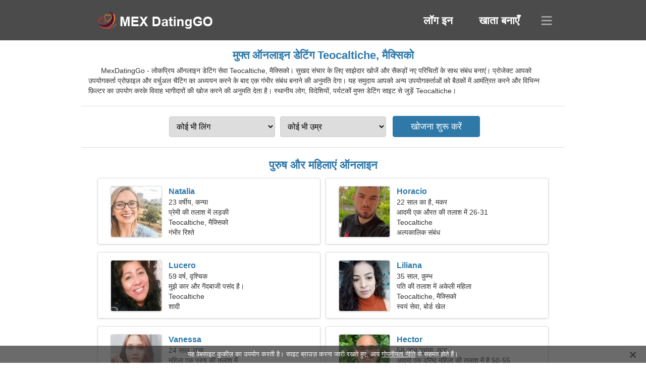

--- FILE ---
content_type: text/html; charset=utf-8
request_url: https://hi.mexdatinggo.com/dating-teocaltiche-mexico/
body_size: 5181
content:
<!DOCTYPE html><html lang="hi" dir="ltr"><head><meta http-equiv="content-type" content="text/html;charset=UTF-8"><meta http-equiv="X-UA-Compatible" content="IE=edge"><meta name="viewport" content="width=device-width,initial-scale=1.0"><meta name="robots" content="index,follow"><title>Teocaltiche, मैक्सिको - मुफ्त डेटिंग साइट</title><meta name="description" content="मुफ्त ऑनलाइन डेटिंग सेवा Teocaltiche, मैक्सिको। सुखद संचार के लिए साझेदार खोजें और सैकड़ों नए परिचितों के साथ संबंध बनाएं।"><link rel="canonical" href="https://hi.mexdatinggo.com/dating-teocaltiche-mexico/"><link rel="alternate" hreflang="en" href="https://en.mexdatinggo.com/dating-teocaltiche-mexico/"><link rel="alternate" hreflang="de" href="https://de.mexdatinggo.com/dating-teocaltiche-mexico/"><link rel="alternate" hreflang="fr" href="https://fr.mexdatinggo.com/dating-teocaltiche-mexico/"><link rel="alternate" hreflang="zh-Hant" href="https://cn.mexdatinggo.com/dating-teocaltiche-mexico/"><link rel="alternate" hreflang="zh-Hans" href="https://zh.mexdatinggo.com/dating-teocaltiche-mexico/"><link rel="alternate" hreflang="bg" href="https://bg.mexdatinggo.com/dating-teocaltiche-mexico/"><link rel="alternate" hreflang="hu" href="https://hu.mexdatinggo.com/dating-teocaltiche-mexico/"><link rel="alternate" hreflang="vi" href="https://vi.mexdatinggo.com/dating-teocaltiche-mexico/"><link rel="alternate" hreflang="el" href="https://el.mexdatinggo.com/dating-teocaltiche-mexico/"><link rel="alternate" hreflang="id" href="https://id.mexdatinggo.com/dating-teocaltiche-mexico/"><link rel="alternate" hreflang="es" href="https://mexdatinggo.com/dating-teocaltiche-mexico/"><link rel="alternate" hreflang="it" href="https://it.mexdatinggo.com/dating-teocaltiche-mexico/"><link rel="alternate" hreflang="ko" href="https://ko.mexdatinggo.com/dating-teocaltiche-mexico/"><link rel="alternate" hreflang="no" href="https://no.mexdatinggo.com/dating-teocaltiche-mexico/"><link rel="alternate" hreflang="pl" href="https://pl.mexdatinggo.com/dating-teocaltiche-mexico/"><link rel="alternate" hreflang="pt" href="https://pt.mexdatinggo.com/dating-teocaltiche-mexico/"><link rel="alternate" hreflang="th" href="https://th.mexdatinggo.com/dating-teocaltiche-mexico/"><link rel="alternate" hreflang="tr" href="https://tr.mexdatinggo.com/dating-teocaltiche-mexico/"><link rel="alternate" hreflang="hr" href="https://hr.mexdatinggo.com/dating-teocaltiche-mexico/"><link rel="alternate" hreflang="cs" href="https://cs.mexdatinggo.com/dating-teocaltiche-mexico/"><link rel="alternate" hreflang="sv" href="https://sv.mexdatinggo.com/dating-teocaltiche-mexico/"><link rel="alternate" hreflang="ja" href="https://ja.mexdatinggo.com/dating-teocaltiche-mexico/"><link rel="alternate" hreflang="fi" href="https://fi.mexdatinggo.com/dating-teocaltiche-mexico/"><link rel="alternate" hreflang="da" href="https://da.mexdatinggo.com/dating-teocaltiche-mexico/"><link rel="alternate" hreflang="nl" href="https://nl.mexdatinggo.com/dating-teocaltiche-mexico/"><link rel="alternate" hreflang="hi" href="https://hi.mexdatinggo.com/dating-teocaltiche-mexico/"><link rel="alternate" hreflang="et" href="https://et.mexdatinggo.com/dating-teocaltiche-mexico/"><link rel="alternate" hreflang="ru" href="https://ru.mexdatinggo.com/dating-teocaltiche-mexico/"><link rel="alternate" hreflang="ro" href="https://ro.mexdatinggo.com/dating-teocaltiche-mexico/"><link rel="alternate" hreflang="sl" href="https://sl.mexdatinggo.com/dating-teocaltiche-mexico/"><link rel="alternate" hreflang="sk" href="https://sk.mexdatinggo.com/dating-teocaltiche-mexico/"><link rel="alternate" hreflang="lv" href="https://lv.mexdatinggo.com/dating-teocaltiche-mexico/"><link rel="alternate" hreflang="lt" href="https://lt.mexdatinggo.com/dating-teocaltiche-mexico/"><link rel="alternate" hreflang="sr" href="https://sr.mexdatinggo.com/dating-teocaltiche-mexico/"><link rel="alternate" hreflang="uk" href="https://uk.mexdatinggo.com/dating-teocaltiche-mexico/"><link rel="alternate" hreflang="ar" href="https://ar.mexdatinggo.com/dating-teocaltiche-mexico/"><link rel="alternate" hreflang="fa" href="https://fa.mexdatinggo.com/dating-teocaltiche-mexico/"><link rel="alternate" hreflang="he" href="https://he.mexdatinggo.com/dating-teocaltiche-mexico/"><link rel="stylesheet" href="https://hi.mexdatinggo.com/css/style.css"><link rel="icon" href="https://hi.mexdatinggo.com/favicon.ico" type="image/x-icon"><link rel="shortcut icon" href="https://hi.mexdatinggo.com/favicon.ico" type="image/x-icon"><meta name="google-site-verification" content="5MqPEEV3jIEXjqPTPv8-phBuhQhmcQiTqZ962aS3iBY"><meta name="yandex-verification" content="5b68ce50d3a84036"><meta name="msvalidate.01" content="4476F00DBB3B5AAA606CAA281EEA7ADF"></head><body><div class="header"><div class="block"><div class="logo"><img data-rel="Lw," src="https://hi.mexdatinggo.com/images/mexdatinggo.png" alt="MexDatingGo - मुफ्त डेटिंग साइट मैक्सिको" width="250" height="40"></div><div class="nav"><ul><li><a href="#sign-in" data-go="L2xvZ2luLw,">लॉग इन</a></li><li><a href="#registration" data-go="L3JlZ2lzdGVyLw,">खाता बनाएँ</a></li></ul></div><div class="select-lang"></div></div></div><div class="content"><div class="pre"><h1>मुफ्त ऑनलाइन डेटिंग Teocaltiche, मैक्सिको</h1><p>MexDatingGo - लोकप्रिय ऑनलाइन डेटिंग सेवा Teocaltiche, मैक्सिको। सुखद संचार के लिए साझेदार खोजें और सैकड़ों नए परिचितों के साथ संबंध बनाएं। प्रोजेक्ट आपको उपयोगकर्ता प्रोफ़ाइल और वर्चुअल चैटिंग का अध्ययन करने के बाद एक गंभीर संबंध बनाने की अनुमति देगा। यह समुदाय आपको अन्य उपयोगकर्ताओं को बैठकों में आमंत्रित करने और विभिन्न फ़िल्टर का उपयोग करके विवाह भागीदारों की खोज करने की अनुमति देता है। स्थानीय लोग, विदेशियों, पर्यटकों मुफ्त डेटिंग साइट से जुड़ें Teocaltiche।</p><div class="search-people"><form id="start-search"><div class="item"><select name="gender"><option value="0">कोई भी लिंग</option> <option value="1">पुरुष</option> <option value="2">महिला</option></select></div><div class="item"><select name="age"><option value="0">कोई भी उम्र</option> <option value="1">21-25</option> <option value="2">25-30</option> <option value="3">30-40</option> <option value="4">40-50</option> <option value="5">50-60</option> <option value="6">60-70</option> <option value="7">70+</option></select></div><input type="submit" value="खोजना शुरू करें" class="button"></form></div></div><div class="hh2">पुरुष और महिलाएं ऑनलाइन</div><div class="users"><div class="block" data-profile="profile/44321641"><p><span class="photo photo649399bc4b829a16d29fc6363936e08a" data-photo="dalary-649399bc4b829a16d29fc6363936e08a.jpg"></span> <span class="login">Natalia</span> <span class="info">23 वर्षीय, कन्या</span> <span class="search">प्रेमी की तलाश में लड़की</span> <span class="param">Teocaltiche, मैक्सिको</span> <span class="interests">गंभीर रिश्ते</span></p></div><div class="block" data-profile="profile/22216571"><p><span class="photo photo4e306208f8bfb3447234b04020416a14" data-photo="rory-4e306208f8bfb3447234b04020416a14.jpg"></span> <span class="login">Horacio</span> <span class="info">22 साल का है, मकर</span> <span class="search">आदमी एक औरत की तलाश में 26-31</span> <span class="param">Teocaltiche</span> <span class="interests">अल्पकालिक संबंध</span></p></div><div class="block" data-profile="profile/67445281"><p><span class="photo photof20653e7ca5fad9b5a60967c21549f51" data-photo="caroline-f20653e7ca5fad9b5a60967c21549f51.jpg"></span> <span class="login">Lucero</span> <span class="info">59 वर्ष, वृश्चिक</span> <span class="search">मुझे कार और गेंदबाजी पसंद है।</span> <span class="param">Teocaltiche</span> <span class="interests">शादी</span></p></div><div class="block" data-profile="profile/78181471"><p><span class="photo photo6f5e69ac3268f024c6c131c5e21cecb1" data-photo="yadira6-6f5e69ac3268f024c6c131c5e21cecb1.jpg"></span> <span class="login">Liliana</span> <span class="info">35 साल, कुम्भ</span> <span class="search">पति की तलाश में अकेली महिला</span> <span class="param">Teocaltiche, मैक्सिको</span> <span class="interests">स्वयं सेवा, बोर्ड खेल</span></p></div><div class="block" data-profile="profile/46431668"><p><span class="photo photo377402a05332b207f8bfe86a4883e5e3" data-photo="james-377402a05332b207f8bfe86a4883e5e3.jpg"></span> <span class="login">Vanessa</span> <span class="info">24 साल, तुला</span> <span class="search">महिला एक पुरुष की तलाश में</span> <span class="param">171 सेमी (5'8"), 49 किलो (108 एलबीएस)</span> <span class="interests">सच्चा प्यार</span></p></div><div class="block" data-profile="profile/25758283"><p><span class="photo photo3e5bb5daa78ef023b8b2e6edb45b7c9f" data-photo="sparky8-3e5bb5daa78ef023b8b2e6edb45b7c9f.jpg"></span> <span class="login">Hector</span> <span class="info">58 साल पुराना, तुला</span> <span class="search">आदमी एक वरिष्ठ महिला की तलाश में है 50-55</span> <span class="param">Teocaltiche</span> <span class="interests">वास्तविक संबंध</span></p></div><div class="block" data-profile="profile/74148512"><p><span class="photo photo06e9e8ab41d3d2d88c8d1065147ab030" data-photo="elliott-06e9e8ab41d3d2d88c8d1065147ab030.jpg"></span> <span class="login">Aimee</span> <span class="info">25 साल, सिंह</span> <span class="search">एक शरारती महिला एक स्थायी रिश्ते की तलाश में है।</span> <span class="param">Teocaltiche, मैक्सिको</span> <span class="interests">मित्रता</span></p></div><div class="block" data-profile="profile/55362477"><p><span class="photo photo01547b5572aeba56b5008f98b4d15865" data-photo="slicky-01547b5572aeba56b5008f98b4d15865.jpg"></span> <span class="login">Mario</span> <span class="info">36 साल, सिंह</span> <span class="search">अविवाहित पुरुष पत्नी की तलाश में</span> <span class="param">186 सेमी (6'2"), 82 किलो (180 पौंड)</span> <span class="interests">जानवरों, फ़ुटबॉल</span></p></div><div class="block" data-profile="profile/32747729"><p><span class="photo photo946b65a8f10a50f6c012822b5aa31afd" data-photo="sakura-946b65a8f10a50f6c012822b5aa31afd.jpg"></span> <span class="login">Tania</span> <span class="info">41 साल, मकर</span> <span class="search">मुझे एक साथ टहलने के लिए एक निष्पक्ष आदमी की जरूरत है।</span> <span class="param">155 सेमी (5'2"), 70 किलो (154 एलबीएस)</span> <span class="interests">शादी</span></p></div><div class="block" data-profile="profile/12397355"><p><span class="photo photo5e1dd53e96a70c51ae41ab307a863630" data-photo="eclipse-5e1dd53e96a70c51ae41ab307a863630.jpg"></span> <span class="login">Ricardo</span> <span class="info">46 साल पुराना, मीन</span> <span class="search">मैं एक दंत चिकित्सक हूं, मुझे एक असाधारण महिला की जरूरत है।</span> <span class="param">Teocaltiche</span> <span class="interests">परिवार</span></p></div><div class="block" data-profile="profile/27973474"><p><span class="photo photofd066c882cda65f57b2615da449f641d" data-photo="tulip-fd066c882cda65f57b2615da449f641d.jpg"></span> <span class="login">Michelle</span> <span class="info">34 साल, मिथुन</span> <span class="search">जोड़े की तलाश में महिला</span> <span class="param">Teocaltiche, मैक्सिको</span> <span class="interests">राजनीति और कानून, शरीर चित्रकला</span></p></div><div class="block" data-profile="profile/38641442"><p><span class="photo photo9b0501b13cbae9cd6f2a9a4a685b0eae" data-photo="blueberry-9b0501b13cbae9cd6f2a9a4a685b0eae.jpg"></span> <span class="login">Rodrigo</span> <span class="info">31 साल, धनु</span> <span class="search">पुरुष एक महिला से मिलना चाहता है 26-28</span> <span class="param">Teocaltiche, मैक्सिको</span> <span class="interests">रोलर स्केटिंग, धूप सेंकने</span></p></div></div><div class="hh3">MexDatingGo कैसे काम करता है</div><div class="start-search"><div class="block"><div class="img1"></div><p class="action">हमसे जुड़ें</p><p class="desc">मुफ्त में पंजीकरण करें</p></div><div class="block"><div class="img2"></div><p class="action">एक नया प्रोफ़ाइल बनाएं</p><p class="desc">स्वयं का विवरण दें</p></div><div class="block"><div class="img3"></div><p class="action">खोजना शुरू करें</p><p class="desc">सदस्यों को खोजें</p></div><div class="block"><div class="img4"></div><p class="action">बातचीत शुरू कीजिए</p><p class="desc">हहिंदी में</p></div><a class="join" href="#join" data-val="L2pvaW4vZGF0aW5nLXRlb2NhbHRpY2hlLW1leGljby8,">पंजीकरण शुरू करें</a></div><div class="hh3">अन्य स्थान, शहर</div><ul class="other-location"><li><a href="https://hi.mexdatinggo.com/dating-iztapalapa-de-cuitlahuac-mexico/">Iztapalapa de Cuitláhuac</a></li><li><a href="https://hi.mexdatinggo.com/dating-santiago-de-queretaro-mexico/">सेंटिआगो ड क्वेरेटारो</a></li><li><a href="https://hi.mexdatinggo.com/dating-monterrey-mexico/">मोंटेरे</a></li><li><a href="https://hi.mexdatinggo.com/dating-irapuato-mexico/">इरापुआटो</a></li><li><a href="https://hi.mexdatinggo.com/dating-la-paz-mexico/">ला पाज़</a></li><li><a href="https://hi.mexdatinggo.com/dating-poza-rica-mexico/">Poza Rica</a></li><li><a href="https://hi.mexdatinggo.com/dating-ciudad-del-carmen-mexico/">सियूदाद दिल कारमेम</a></li><li><a href="https://hi.mexdatinggo.com/dating-colima-mexico/">कोलिमा</a></li><li><a href="https://hi.mexdatinggo.com/dating-huixquilucan-de-degollado-mexico/">हुइक्सकिलुकन</a></li><li><a href="https://hi.mexdatinggo.com/dating-lagos-de-moreno-mexico/">Lagos de Moreno</a></li><li><a href="https://hi.mexdatinggo.com/dating-comitan-mexico/">Comitán</a></li><li><a href="https://hi.mexdatinggo.com/dating-tultepec-mexico/">Tultepec</a></li><li><a href="https://hi.mexdatinggo.com/dating-tecate-mexico/">Tecate</a></li><li><a href="https://hi.mexdatinggo.com/dating-martinez-de-la-torre-mexico/">Martínez de la Torre</a></li><li><a href="https://hi.mexdatinggo.com/dating-nativitas-mexico/">Nativitas</a></li><li><a href="https://hi.mexdatinggo.com/dating-taxco-mexico/">Taxco</a></li><li><a href="https://hi.mexdatinggo.com/dating-tehuantepec-mexico/">Tehuantepec</a></li><li><a href="https://hi.mexdatinggo.com/dating-ocozocoautla-de-espinosa-mexico/">Ocozocoautla de Espinosa</a></li><li><a href="https://hi.mexdatinggo.com/dating-calpulalpan-mexico/">Calpulalpan</a></li><li><a href="https://hi.mexdatinggo.com/dating-miguel-aleman-mexico/">Miguel Alemán</a></li><li><a href="https://hi.mexdatinggo.com/dating-huatabampo-mexico/">Huatabampo</a></li><li><a href="https://hi.mexdatinggo.com/dating-yurecuaro-mexico/">Yurecuaro</a></li><li><a href="https://hi.mexdatinggo.com/dating-huetamo-mexico/">Huetamo</a></li><li><a href="https://hi.mexdatinggo.com/dating-san-buenaventura-mexico/">San Buenaventura</a></li><li><a href="https://hi.mexdatinggo.com/dating-frontera-comalapa-mexico/">Frontera Comalapa</a></li><li><a href="https://hi.mexdatinggo.com/dating-tlaquiltenango-mexico/">Tlaquiltenango</a></li><li><a href="https://hi.mexdatinggo.com/dating-oteapan-mexico/">Oteapan</a></li><li><a href="https://hi.mexdatinggo.com/dating-salvador-escalante-mexico/">Salvador Escalante</a></li><li><a href="https://hi.mexdatinggo.com/dating-tenancingo-mexico/">Tenancingo</a></li><li><a href="https://hi.mexdatinggo.com/dating-cotija-de-la-paz-mexico/">Cotija de la Paz</a></li><li><a href="https://hi.mexdatinggo.com/dating-san-marcos-mexico/">San Marcos</a></li><li><a href="https://hi.mexdatinggo.com/dating-la-tijera-mexico/">La Tijera</a></li><li><a href="https://hi.mexdatinggo.com/dating-muna-mexico/">Muna</a></li><li><a href="https://hi.mexdatinggo.com/dating-doctor-arroyo-mexico/">Doctor Arroyo</a></li><li><a href="https://hi.mexdatinggo.com/dating-santa-ana-pacueco-mexico/">Santa Ana Pacueco</a></li><li><a href="https://hi.mexdatinggo.com/">मैक्सिको</a></li></ul></div><div class="language"><div class="language-change"><div class="language-close"></div><div data-val="भाषा बदलो" class="id9445"></div><div class="select-language"><div data-u="YXIubWV4ZGF0aW5nZ28uY29t" data-l="العربية"></div><div data-u="YmcubWV4ZGF0aW5nZ28uY29t" data-l="Български"></div><div data-u="Y24ubWV4ZGF0aW5nZ28uY29t" data-l="文言"></div><div data-u="Y3MubWV4ZGF0aW5nZ28uY29t" data-l="Čeština"></div><div data-u="ZGEubWV4ZGF0aW5nZ28uY29t" data-l="Dansk"></div><div data-u="ZGUubWV4ZGF0aW5nZ28uY29t" data-l="Deutsch"></div><div data-u="ZWwubWV4ZGF0aW5nZ28uY29t" data-l="Ελληνικά"></div><div data-u="ZW4ubWV4ZGF0aW5nZ28uY29t" data-l="English"></div><div data-u="bWV4ZGF0aW5nZ28uY29t" data-l="Español"></div><div data-u="ZXQubWV4ZGF0aW5nZ28uY29t" data-l="Eesti"></div><div data-u="ZmEubWV4ZGF0aW5nZ28uY29t" data-l="فارسی"></div><div data-u="ZmkubWV4ZGF0aW5nZ28uY29t" data-l="Suomi"></div><div data-u="ZnIubWV4ZGF0aW5nZ28uY29t" data-l="Français"></div><div data-u="aGUubWV4ZGF0aW5nZ28uY29t" data-l="עברית"></div><div data-u="aGkubWV4ZGF0aW5nZ28uY29t" data-l="हिन्दी"></div><div data-u="aHIubWV4ZGF0aW5nZ28uY29t" data-l="Hrvatski"></div><div data-u="aHUubWV4ZGF0aW5nZ28uY29t" data-l="Magyar"></div><div data-u="aWQubWV4ZGF0aW5nZ28uY29t" data-l="Indonesia"></div><div data-u="aXQubWV4ZGF0aW5nZ28uY29t" data-l="Italiano"></div><div data-u="amEubWV4ZGF0aW5nZ28uY29t" data-l="日本語"></div><div data-u="a28ubWV4ZGF0aW5nZ28uY29t" data-l="한국어"></div><div data-u="bHQubWV4ZGF0aW5nZ28uY29t" data-l="Lietuvių"></div><div data-u="bHYubWV4ZGF0aW5nZ28uY29t" data-l="Latviešu"></div><div data-u="bmwubWV4ZGF0aW5nZ28uY29t" data-l="Nederlands"></div><div data-u="bm8ubWV4ZGF0aW5nZ28uY29t" data-l="Norsk"></div><div data-u="cGwubWV4ZGF0aW5nZ28uY29t" data-l="Polski"></div><div data-u="cHQubWV4ZGF0aW5nZ28uY29t" data-l="Português"></div><div data-u="cm8ubWV4ZGF0aW5nZ28uY29t" data-l="Română"></div><div data-u="cnUubWV4ZGF0aW5nZ28uY29t" data-l="Русский"></div><div data-u="c2subWV4ZGF0aW5nZ28uY29t" data-l="Slovenčina"></div><div data-u="c2wubWV4ZGF0aW5nZ28uY29t" data-l="Slovenščina"></div><div data-u="c3IubWV4ZGF0aW5nZ28uY29t" data-l="Српски"></div><div data-u="c3YubWV4ZGF0aW5nZ28uY29t" data-l="Svenska"></div><div data-u="dGgubWV4ZGF0aW5nZ28uY29t" data-l="ไทย"></div><div data-u="dHIubWV4ZGF0aW5nZ28uY29t" data-l="Türkçe"></div><div data-u="dWsubWV4ZGF0aW5nZ28uY29t" data-l="Українська"></div><div data-u="dmkubWV4ZGF0aW5nZ28uY29t" data-l="Tiếng Việt"></div><div data-u="emgubWV4ZGF0aW5nZ28uY29t" data-l="中文"></div></div></div></div><div class="footer">&copy; 2026, MexDatingGo | <a href="#privacy-policy" data-f="L3ByaXZhY3ktcG9saWN5Lw,">गोपनीयता नीति</a> | <a href="#terms-of-use" data-f="L3Rlcm1zLW9mLXVzZS8,">उपयोग की शर्तें</a> | <a href="#contact-us" data-f="L2NvbnRhY3QtdXMv">संपर्क करें</a></div><div class="used-cookies" data-cookies="[base64]"></div><script src="https://ajax.googleapis.com/ajax/libs/jquery/3.6.4/jquery.min.js"></script><script src="https://hi.mexdatinggo.com/js/base.js"></script><script src="https://hi.mexdatinggo.com/js/data.js"></script><script src="https://hi.mexdatinggo.com/assets/js/d/data.js"></script><script defer src="https://static.cloudflareinsights.com/beacon.min.js/vcd15cbe7772f49c399c6a5babf22c1241717689176015" integrity="sha512-ZpsOmlRQV6y907TI0dKBHq9Md29nnaEIPlkf84rnaERnq6zvWvPUqr2ft8M1aS28oN72PdrCzSjY4U6VaAw1EQ==" data-cf-beacon='{"version":"2024.11.0","token":"0ef13c2a9c364b70991fc977faede45e","r":1,"server_timing":{"name":{"cfCacheStatus":true,"cfEdge":true,"cfExtPri":true,"cfL4":true,"cfOrigin":true,"cfSpeedBrain":true},"location_startswith":null}}' crossorigin="anonymous"></script>
</body></html>